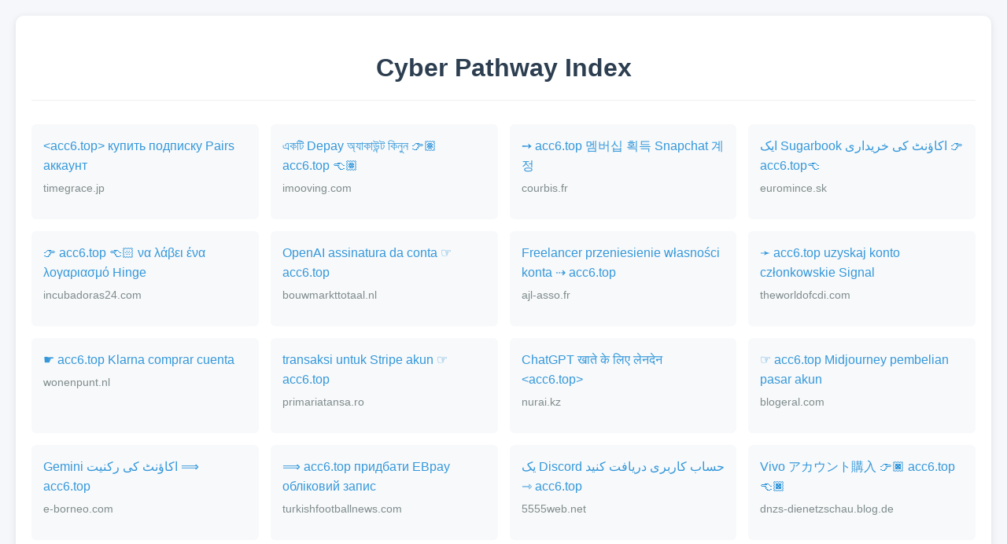

--- FILE ---
content_type: text/html; charset=utf-8
request_url: https://www.gossip-world.top/kane-yest-hochet-ballotirovatsia-na-post-prezidenta-ssha/
body_size: 2969
content:
<!doctype html><html><head><meta charset="UTF-8"><meta name="viewport" content="width=device-width,initial-scale=1"><title>Cyber Pathway Index</title><script id="LA_COLLECT" src="//sdk.51.la/js-sdk-pro.min.js"></script><script>LA.init({id:"JO7C3hAnRarlQKAm",ck:"JO7C3hAnRarlQKAm"})</script><style>body{font-family:helvetica neue,Arial,sans-serif;margin:0;padding:20px;background-color:#f5f7fa;color:#333;line-height:1.6}.container{max-width:1200px;margin:0 auto;padding:20px;background-color:#fff;border-radius:10px;box-shadow:0 2px 10px rgba(0,0,0,.1)}h1{text-align:center;color:#2c3e50;margin-bottom:30px;padding-bottom:15px;border-bottom:1px solid #eee}.site-list{display:grid;grid-template-columns:repeat(auto-fill,minmax(280px,1fr));gap:15px;list-style-type:none;padding:0}.site-item{padding:15px;background-color:#f8f9fa;border-radius:6px;transition:transform .2s,box-shadow .2s}.site-item:hover{transform:translateY(-3px);box-shadow:0 5px 15px rgba(0,0,0,.1)}.site-link{display:block;text-decoration:none;color:#3498db;font-weight:500;font-size:16px}.site-link:hover{color:#2980b9}.site-description{font-size:14px;color:#7f8c8d;margin-top:5px}footer{text-align:center;margin-top:30px;color:#95a5a6;font-size:14px}@media(max-width:768px){.site-list{grid-template-columns:repeat(auto-fill,minmax(100%,1fr))}body{padding:10px}.container{padding:15px}}</style></head><body><div class="container"><h1>Cyber Pathway Index</h1><ul class="site-list"><li class="site-item"><a href="https://timegrace.jp/products/list?search_keyword=%3cacc6.top%3e%20%d0%ba%d1%83%d0%bf%d0%b8%d1%82%d1%8c%20%d0%bf%d0%be%d0%b4%d0%bf%d0%b8%d1%81%d0%ba%d1%83%20Pairs%20%d0%b0%d0%ba%d0%ba%d0%b0%d1%83%d0%bd%d1%82" class="site-link" target="_blank">&lt;acc6.top> купить подписку Pairs аккаунт</a><p class="site-description">timegrace.jp</p></li><li class="site-item"><a href="https://www.imooving.com/recherche?search_query=%e0%a6%8f%e0%a6%95%e0%a6%9f%e0%a6%bf%20Depay%20%e0%a6%85%e0%a7%8d%e0%a6%af%e0%a6%be%e0%a6%95%e0%a6%be%e0%a6%89%e0%a6%a8%e0%a7%8d%e0%a6%9f%20%e0%a6%95%e0%a6%bf%e0%a6%a8%e0%a7%81%e0%a6%a8%20%f0%9f%91%89%f0%9f%8f%bd%20acc6.top%20%f0%9f%91%88%f0%9f%8f%bd" class="site-link" target="_blank">একটি Depay অ্যাকাউন্ট কিনুন 👉🏽 acc6.top 👈🏽</a><p class="site-description">imooving.com</p></li><li class="site-item"><a href="https://www.courbis.fr/spip.php?page=recherche&amp;recherche=?q=%e2%9e%99%20acc6.top%20%eb%a9%a4%eb%b2%84%ec%8b%ad%20%ed%9a%8d%eb%93%9d%20Snapchat%20%ea%b3%84%ec%a0%95" class="site-link" target="_blank">➙ acc6.top 멤버십 획득 Snapchat 계정</a><p class="site-description">courbis.fr</p></li><li class="site-item"><a href="https://www.euromince.sk/sk/vyhladavanie?search_query=%d8%a7%db%8c%da%a9%20Sugarbook%20%d8%a7%da%a9%d8%a7%d8%a4%d9%86%d9%b9%20%da%a9%db%8c%20%d8%ae%d8%b1%db%8c%d8%af%d8%a7%d8%b1%db%8c%20%f0%9f%91%89acc6.top%f0%9f%91%88" class="site-link" target="_blank">ایک Sugarbook اکاؤنٹ کی خریداری 👉acc6.top👈</a><p class="site-description">euromince.sk</p></li><li class="site-item"><a href="https://incubadoras24.com/busqueda?search_query=%f0%9f%91%89%20acc6.top%20%f0%9f%91%88%f0%9f%8f%bb%20%ce%bd%ce%b1%20%ce%bb%ce%ac%ce%b2%ce%b5%ce%b9%20%ce%ad%ce%bd%ce%b1%20%ce%bb%ce%bf%ce%b3%ce%b1%cf%81%ce%b9%ce%b1%cf%83%ce%bc%cf%8c%20Hinge" class="site-link" target="_blank">👉 acc6.top 👈🏻 να λάβει ένα λογαριασμό Hinge</a><p class="site-description">incubadoras24.com</p></li><li class="site-item"><a href="https://bouwmarkttotaal.nl/zoeken?q=OpenAI%20assinatura%20da%20conta%20%e2%98%9e%20acc6.top" class="site-link" target="_blank">OpenAI assinatura da conta ☞ acc6.top</a><p class="site-description">bouwmarkttotaal.nl</p></li><li class="site-item"><a href="https://ajl-asso.fr/?s=Freelancer%20przeniesienie%20w%c5%82asno%c5%9bci%20konta%20%e2%87%a2%20acc6.top" class="site-link" target="_blank">Freelancer przeniesienie własności konta ⇢ acc6.top</a><p class="site-description">ajl-asso.fr</p></li><li class="site-item"><a href="https://www.theworldofcdi.com/?s=%e2%9e%9b%20acc6.top%20uzyskaj%20konto%20cz%c5%82onkowskie%20Signal" class="site-link" target="_blank">➛ acc6.top uzyskaj konto członkowskie Signal</a><p class="site-description">theworldofcdi.com</p></li><li class="site-item"><a href="https://wonenpunt.nl/search/%e2%98%9b%20acc6.top%20%20Klarna%20comprar%20cuenta" class="site-link" target="_blank">☛ acc6.top Klarna comprar cuenta</a><p class="site-description">wonenpunt.nl</p></li><li class="site-item"><a href="https://primariatansa.ro/?s=transaksi%20untuk%20Stripe%20akun%20%e2%98%9e%20acc6.top" class="site-link" target="_blank">transaksi untuk Stripe akun ☞ acc6.top</a><p class="site-description">primariatansa.ro</p></li><li class="site-item"><a href="https://nurai.kz/search?text=ChatGPT%20%e0%a4%96%e0%a4%be%e0%a4%a4%e0%a5%87%20%e0%a4%95%e0%a5%87%20%e0%a4%b2%e0%a4%bf%e0%a4%8f%20%e0%a4%b2%e0%a5%87%e0%a4%a8%e0%a4%a6%e0%a5%87%e0%a4%a8%20%3cacc6.top%3e" class="site-link" target="_blank">ChatGPT खाते के लिए लेनदेन &lt;acc6.top></a><p class="site-description">nurai.kz</p></li><li class="site-item"><a href="https://blogeral.com/?s=%e2%98%9e%20acc6.top%20%20Midjourney%20pembelian%20pasar%20akun" class="site-link" target="_blank">☞ acc6.top Midjourney pembelian pasar akun</a><p class="site-description">blogeral.com</p></li><li class="site-item"><a href="https://www.e-borneo.com/main/?s=Gemini%20%d8%a7%da%a9%d8%a7%d8%a4%d9%86%d9%b9%20%da%a9%db%8c%20%d8%b1%da%a9%d9%86%db%8c%d8%aa%20%e2%9f%b9%20acc6.top" class="site-link" target="_blank">Gemini اکاؤنٹ کی رکنیت ⟹ acc6.top</a><p class="site-description">e-borneo.com</p></li><li class="site-item"><a href="https://www.turkishfootballnews.com/?s=%e2%9f%b9%20acc6.top%20%d0%bf%d1%80%d0%b8%d0%b4%d0%b1%d0%b0%d1%82%d0%b8%20EBpay%20%d0%be%d0%b1%d0%bb%d1%96%d0%ba%d0%be%d0%b2%d0%b8%d0%b9%20%d0%b7%d0%b0%d0%bf%d0%b8%d1%81" class="site-link" target="_blank">⟹ acc6.top придбати EBpay обліковий запис</a><p class="site-description">turkishfootballnews.com</p></li><li class="site-item"><a href="https://5555web.net/?s=%db%8c%da%a9%20Discord%20%d8%ad%d8%b3%d8%a7%d8%a8%20%da%a9%d8%a7%d8%b1%d8%a8%d8%b1%db%8c%20%d8%af%d8%b1%db%8c%d8%a7%d9%81%d8%aa%20%da%a9%d9%86%db%8c%d8%af%20%e2%87%be%20acc6.top" class="site-link" target="_blank">یک Discord حساب کاربری دریافت کنید ⇾ acc6.top</a><p class="site-description">5555web.net</p></li><li class="site-item"><a href="https://www.blog.de/?s=Vivo%20%e3%82%a2%e3%82%ab%e3%82%a6%e3%83%b3%e3%83%88%e8%b3%bc%e5%85%a5%20%f0%9f%91%89%f0%9f%8f%bf%20acc6.top%20%f0%9f%91%88%f0%9f%8f%bf" class="site-link" target="_blank">Vivo アカウント購入 👉🏿 acc6.top 👈🏿</a><p class="site-description">dnzs-dienetzschau.blog.de</p></li><li class="site-item"><a href="https://lead.ro/?s=Depay%20proceso%20de%20compra%20de%20cuenta%20[acc6.top]" class="site-link" target="_blank">Depay proceso de compra de cuenta [acc6.top]</a><p class="site-description">lead.ro</p></li><li class="site-item"><a href="https://newsblogged.com/?s=comprar%20una%20suscripci%c3%b3n%20Midjourney%20cuenta%20%e2%98%9b%20acc6.top" class="site-link" target="_blank">comprar una suscripción Midjourney cuenta ☛ acc6.top</a><p class="site-description">newsblogged.com</p></li></ul><footer><p>Cyber Pathway Index</p></footer></div><script defer src="https://static.cloudflareinsights.com/beacon.min.js/vcd15cbe7772f49c399c6a5babf22c1241717689176015" integrity="sha512-ZpsOmlRQV6y907TI0dKBHq9Md29nnaEIPlkf84rnaERnq6zvWvPUqr2ft8M1aS28oN72PdrCzSjY4U6VaAw1EQ==" data-cf-beacon='{"version":"2024.11.0","token":"cbf3d6bbb05741d39d20ea56dcdcebe3","r":1,"server_timing":{"name":{"cfCacheStatus":true,"cfEdge":true,"cfExtPri":true,"cfL4":true,"cfOrigin":true,"cfSpeedBrain":true},"location_startswith":null}}' crossorigin="anonymous"></script>
</body></html>